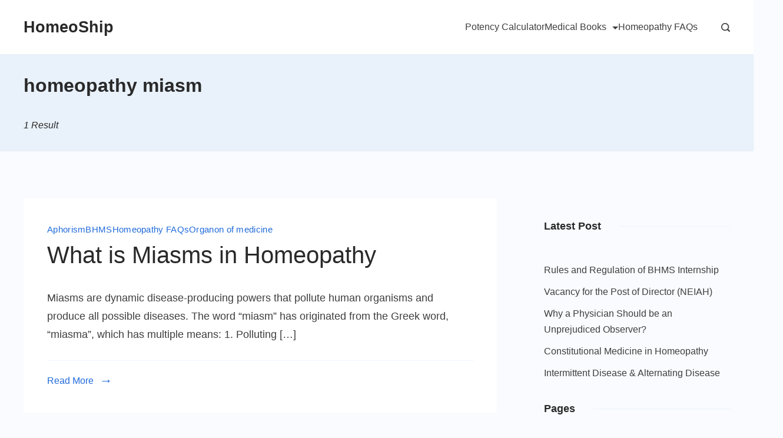

--- FILE ---
content_type: text/css; charset=UTF-8
request_url: https://homeoship.com/wp-content/cache/min/1/wp-content/plugins/rishi-companion/build/public.css?ver=1747552544
body_size: 707
content:
#rishi-progress-bar[data-location=bottom] progress{bottom:0}progress{-webkit-appearance:none;-moz-appearance:none;appearance:none;background-color:var(--colorDefault);border:none;color:var(--colorProgress);height:var(--thickness);position:fixed;transition:.3s ease;width:100%;z-index:9999}progress::-webkit-progress-bar{background-color:transparent}progress::-webkit-progress-value{background-color:var(--colorProgress)}progress::-moz-progress-bar{background-color:var(--colorProgress)}.rishi-share-box .rishi-social-icons{display:flex;flex-wrap:wrap;list-style:none;margin:0;padding:0}.rishi-share-box .rishi-social-icons a{align-items:center;background:var(--bgcolor);border-radius:3px;display:inline-flex;justify-content:center;margin:var(--iconspacing);padding:15px;transition:.234s ease-in-out}.rishi-share-box .rishi-social-icons a svg{height:var(--icon-size);width:var(--icon-size);fill:var(--color);transition:.234s ease-in-out}.rishi-share-box .rishi-social-icons a:hover{background:var(--bghovercolor)}.rishi-share-box .rishi-social-icons a:hover svg{fill:var(--hover-color)}.rishi-share-box .rishi-social-wrapper{display:flex;flex-direction:column}.rishi-share-box.data-shape-center .rishi-social-wrapper{align-items:center}.rishi-share-box.data-shape-center .rishi-social-wrapper .rishi-social-icons{justify-content:center}.rishi-share-box.data-shape-right .rishi-social-wrapper{align-items:end}.rishi-share-box.data-shape-right .rishi-social-wrapper .rishi-social-icons{justify-content:end}.rishi-share-box.rishi-color-type-official a{background:var(--official-color,#216bdb)}.rishi-share-box.rishi-color-type-official a:hover{background:var(--official-color,#216bdb);opacity:.6}.rishi-share-box.rishi-color-type-official a svg,.rishi-share-box.rishi-color-type-official a:hover svg{fill:#fff}.rishi-share-box.data-shape-circle a{aspect-ratio:1/1;border-radius:100%}.rishi-share-box.data-location-sticky{height:100%;left:0;position:absolute;top:0;width:70px;z-index:2}@media(min-width:687px){.rishi-share-box.data-location-sticky .rishi-social-wrapper{display:block;margin:0 auto;position:sticky;text-align:center;top:var(--topoffset,180px);width:-moz-fit-content;width:fit-content}.rishi-share-box.data-location-sticky .rishi-social-wrapper .rishi-social-icons{flex-direction:column}}@media(max-width:689.98px){.rishi-share-box.data-location-sticky{background:#fff;bottom:0;box-shadow:-4px -4px 10px rgba(0,0,0,.17);height:unset;left:0!important;margin:auto;padding:0;position:fixed;top:unset!important;width:100%;z-index:8888}.rishi-share-box.data-location-sticky .rishi-social-wrapper{align-items:center;align-self:center;display:flex;flex-direction:row;flex-wrap:wrap;gap:10px;justify-content:center;margin:0 auto;max-width:500px;padding:10px 15px;position:unset}}.rishi-share-box.data-location-sticky.data-float-left{left:var(--sideOffset,15px)}@media only screen and (min-width:1440px){.rishi-share-box.data-location-sticky.data-float-left{left:-150px;top:0}}.rishi-share-box.data-location-sticky.data-float-right{right:0;top:0}.rishi-share-box.data-location-sticky.data-float-right .rishi-social-wrapper{left:unset;right:var(--sideOffset,15px);top:var(--topOffset,180px)}@media only screen and (min-width:1440px){.rishi-share-box.data-location-sticky.data-float-right{left:unset;right:-100%;top:0}}.rishi-share-box.data-location-sticky .rishi-share-title{display:inline-block;font-size:16px;line-height:1.5;margin-bottom:10px;max-width:75px;text-align:center;word-break:break-word}@media(max-width:689.98px){.rishi-share-box.data-location-sticky .rishi-share-title{margin-bottom:0;max-width:unset}}.post-inner-wrap{position:relative}@media only screen and (max-width:1440px)and (min-width:689.98px){.post-inner-wrap.float-left{padding-left:100px}}@media(max-width:1440px){.post-inner-wrap.float-left .rishi-share-box{left:var(--sideOffset,0)}}@media only screen and (max-width:1440px)and (min-width:689.98px){.post-inner-wrap.float-right{padding-right:100px}}@media(max-width:1440px){.post-inner-wrap.float-right .rishi-share-box{left:unset;right:var(--sideOffset,0)}}@media only screen and (min-width:1440px){.full-width .rishi-share-box.data-location-sticky.data-float-right,.leftsidebar .rishi-share-box.data-location-sticky.data-float-right{right:-150px}.leftsidebar .rishi-share-box.data-location-sticky.data-float-left{left:-100%}}.full-width.centered .post-inner-wrap{padding:0}@media only screen and (min-width:689.98px){.full-width.centered .rishi-share-box.data-location-sticky.data-float-right{right:-100px;top:var(--topOffset,170px)}.full-width.centered .rishi-share-box.data-location-sticky.data-float-left{left:-100px}}.autor-section .rishi-social-box{display:flex;flex-wrap:wrap;gap:10px}.autor-section .rishi-social-box a svg{height:15px;transition:.234s ease-in-out;width:15px;fill:var(--official-color)}.autor-section .rishi-social-box a:hover svg{opacity:.6}.rishi-author-box .rishi-social-box:not(:empty){margin-top:24px}.rishi-header-desktop:not(.is-sticky) [data-logo=sticky],.rishi-header-mobile:not(.is-sticky) [data-logo=sticky]{display:none}.sticky-header.is-sticky .sticky-row{animation:slideDown .3s cubic-bezier(.4,0,.2,1);box-shadow:var(--stickyBoxShadow);left:0;position:fixed;right:0;top:var(--admin-bar,0);z-index:5}.sticky-header.is-sticky [data-logo=default]{display:none}.sticky-header.is-sticky [data-logo=sticky]{display:block}.sticky-header.is-sticky [data-logo=transparent]{display:none}.sticky-header.sticky-done{animation:slideDown-small .4s cubic-bezier(.4,0,.2,1)}@keyframes slideDown{0%{transform:translateY(-100%)}to{transform:translateY(0)}}@keyframes slideDown-small{0%{transform:translateY(-10%)}to{transform:translateY(0)}}.site-header [data-logo=transparent]{display:none}.transparent-active .transparent-header{left:0;position:absolute;right:0;top:0}.transparent-active [data-logo=default]{display:none}.transparent-active [data-logo=transparent]{display:block}.transparent-active .transparent-header:not(.is-sticky) .header-row{background:var(--background-color)}